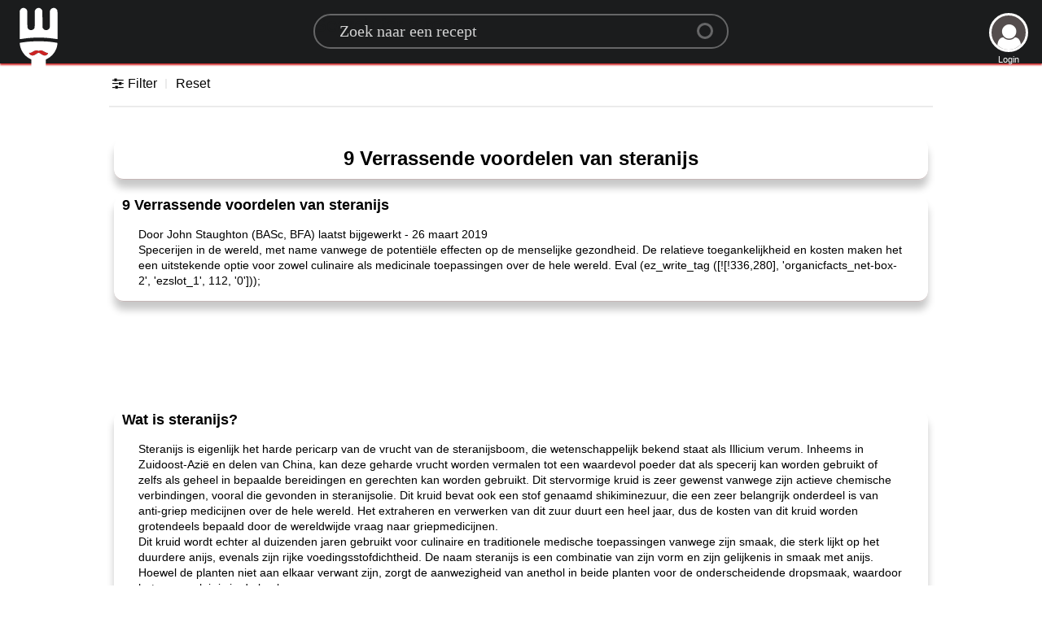

--- FILE ---
content_type: text/html; charset=utf-8
request_url: https://www.google.com/recaptcha/api2/aframe
body_size: 267
content:
<!DOCTYPE HTML><html><head><meta http-equiv="content-type" content="text/html; charset=UTF-8"></head><body><script nonce="UxBWnRB_0vfbLrxUQ8goDw">/** Anti-fraud and anti-abuse applications only. See google.com/recaptcha */ try{var clients={'sodar':'https://pagead2.googlesyndication.com/pagead/sodar?'};window.addEventListener("message",function(a){try{if(a.source===window.parent){var b=JSON.parse(a.data);var c=clients[b['id']];if(c){var d=document.createElement('img');d.src=c+b['params']+'&rc='+(localStorage.getItem("rc::a")?sessionStorage.getItem("rc::b"):"");window.document.body.appendChild(d);sessionStorage.setItem("rc::e",parseInt(sessionStorage.getItem("rc::e")||0)+1);localStorage.setItem("rc::h",'1768986833276');}}}catch(b){}});window.parent.postMessage("_grecaptcha_ready", "*");}catch(b){}</script></body></html>

--- FILE ---
content_type: application/javascript
request_url: https://static.receptengids.net/js/lang/nl.js?2
body_size: 2054
content:
var languages = {
	min: 			'min',
	gdprBannerbtn:		'Begrepen!',
	gdprBannertxt:		'Deze website maakt gebruik van cookies om ervoor te zorgen dat u de beste ervaring op onze website krijgt',
	gdprBannerinfo:		' Meer info',
	CookingTime:		'Kooktijd, minder dan:',
	ErrorFound:		'Sorry fout gevonden reset alle instellingen',
	FirstName:		'Voornaam',
	LastName:		'Achternaam',
	With:		'Met ',
	Without:		'Zonder',
	Ingredients:		'ingrediënten',
	Loading:		'Laden',
	Noresult:		'Sorry<br>maar dit bord<br>is nog niet gevuld met',
	emailexist: 'Sorry dat deze email al bestaat',
	emailincor: 'Uw e-mail is onjuist',
	passincor: 'Uw wachtwoord is onjuist',
	usegoogle: 'Gebruik de Google Sign in-knop',
	Unkownerror: 'Een of andere onbekende fout graag <a href="./signin"> klik hier </a> om het opnieuw te proberen',
	Continue: 'Doorgaan als',
	SigninG: 'Aanmelden <span> met Google </ span>',
	SigninFB: 'Aanmelden <span> met Facebook </ span>',
	Signout: 'Uitloggen',
	Signin: 'Aanmelden',
	Signup: 'Aanmelden',
	EmailAddress: 'Email Address',
	Validemail: 'Moet een geldig e-mailadres zijn.',
	Password: 'Password',
	Validpassword: 'Uw wachtwoord moet uit minimaal 6 tekens bestaan ​​en minstens één hoofdletter, één kleine letter en één cijfer bevatten.',
	LoginDesc: 'Inloggen met Google, Facebook of e-mail',
	RateIt: 'Beoordeel het',
	Send: 'Verzenden',
	alreadyposted: 'Je hebt deze recensie al gepost.',
	reviewadded: 'Uw beoordeling zal na enkele minuten worden toegevoegd.',
	wentwrong: 'Oeps! Er is iets misgegaan',
}

var ratetxt = new Array (
	"Kon het niet eten",
	"Ik vond het niet lekker",
	"Het was oke",
	"Vond het lekker",
	"Ik vond het geweldig",
);

var timearray = new Array( [5,'min'], [10,'min'], [15,'min'], [20,'min'], [30,'min'], [45,'min'], [1,'hr'], [2,'hrs']);
var tagsFilter = {
'diets': [['Biologisch','Biologisch'], ['Veganistisch','Veganistisch'], ['Vegetarisch','Vegetarisch'],],
'allergies': [['Alcoholvrij','Drank zonder alcohol'], ['Ei-vrij','Zonder eieren'], ['Glutenvrij','Glutenvrij'], ['Lactosevrij','Lactosevrij'], ['Melkvrij (met lactose)','Zonder melk (inclusief lactose)'], ['Vleesvrij','Zonder vlees'], ['Vlees / Visvrij','Zonder vlees / vis'], ['Nootvrij','Zonder noten'], ['Pinda-vrij','Zonder pinda'], ['Schelpdiervrij','Zonder schaaldieren'], ['Soja-Gratis','Zonder soja'],],
'nutrition': [['Laag vetgehalte','0','10 g of minder per portie'], ['Lage calorieën','1','400 kcal of minder per portie'], ['Hoge vezel','2','6 g of meer per portie'], ['Low Carb','3','30 g of minder per portie'], ['Low Sodium','4','500mg or less per serving'] , ['Lage suiker','5','10 g of minder per portie'],],
'techniques': [['Bakken','Bakken'], ['Grillen','Grillen'], ['Keukenmachine','Keukenmachine'], ['Frituren','Frituren'], ['Oven','Oven'], ['Pocheren','Stropen'], ['Slow Cooking','Slow cooking'], ['Stomen','Stomen'], ['Stoven','Stoven'], ['Roerbak / Wok','Roerbakken / wekken'],],
'cuisines': [['Amerikaans','Amerikaans'], ['Argentijns','Argentijns'], ['Aziatisch','Aziatisch'], ['Barbecue','Barbecue | bbq'], ['Caribisch gebied','Caribbean'], ['Chinese','Chinese'], ['Dutch','Dutch'], ['East-European','East-European'], ['French','French'] , ['Grieks','Grieks'], ['Indonesisch','Indonesisch'], ['Italiaans','Italiaans'], ['Indiaan','Indiaan'], ['Japans','Japans'] , ['Mediterraan','Mediterraan'], ['Mexicaans','Mexicaans'], ['Midden-Oosters','Midden-Oosters'], ['Marokkaans','Marokkaans'], ['Scandinavisch','Scandinavisch'], ['Spaans','Spaans'], ['Surinamer','Surinamer'], ['Zuid-Afrikaan','Zuid-Afrikaan'], ['Zuid-Amerikaans','Zuid-Amerikaans'], ['Thais','Thais'], ['Turks','Turks'],]
};


Smilies = {
	":)": ["Grinning", "1"],
	":D": ["Beaming", "2"],
	";)": ["Winking", "3"],
	":p": ["Savoring Food", "4"],
	":><": ["Squinting", "5"],
	":O": ["Astonished", "6"],
	":D'": ["Grinning Sweat", "7"],
	":rolf": ["Tears of Joy", "8"],
	":lol": ["Laughing out Loud", "9"],
	"(:": ["Silly", "10"],
	":8-": ["Eye Roll", "11"],
	"*-)": ["Thinking", "12"],
	":8": ["Cool", "13"],
	":*D": ["Excited", "14"],
	"(A)": ["Angel", "15"],
	":hug": ["Hug", "16"],
	"^^": ["Happy", "17"],
	":*": ["Kiss", "18"],
	";*": ["Kissing", "19"],
	"(L)": ["Heart Eyes", "20"],
	"(iL)": ["in Love", "22"],
	"<3": ["Love", "23.1"],
	"</3": ["Broken Love", "23.2"],
	">:(": ["Pouting", "23.3"],
	":@": ["Angry", "23.4"],
	":#": ["Symbol on Mouth", "23.5"],
	":/@": ["Steaming", "23.6"],
	"=*": ["Pleading", "24"],
	":$": ["Flushed", "25"],
	":meh": ["Unamused", "26.1"],
	":wtf": ["Fearfull", "27"],
	":omg": ["Scream", "27.2"],
	":C": ["Sad", "27.3"],
	":'(": ["Cry", "27.4"],
	":zzz": ["Sleeping", "35"],
	":2h": ["Raising Hands", "36"],
	":|": ["Zip it", "36.1"],
	":hush": ["Shushing", "w35"],
	":_": ["Blank", "w19"],
	":,": ["Drool", "w27"],
	":p'": ["Hot face", "37"],
	":\%": ["Freeze", "38"],
	"#:0": ["Mind blown", "39.1"],
	":>_<": ["Trowing up", "39"],
	":party": ["Party", "41"],
	"(sne)": ["See no Evil ", "42"],
	":yes": ["Thumbs up", "43"],
	":no": ["Thumbs down", "44"],
	":up": ["Point up", "45"],
	":peace": ["Peace", "46"],
	"\m/": ["Rock on", "47"],
	":muscle": ["Muscle", "48"],
	":stop": ["High Five", "49"],
	":pray": ["Folded hands", "50"],
	":clap": ["Clapping hand", "51"],
	":write": ["Writing Hand", "52"],
};